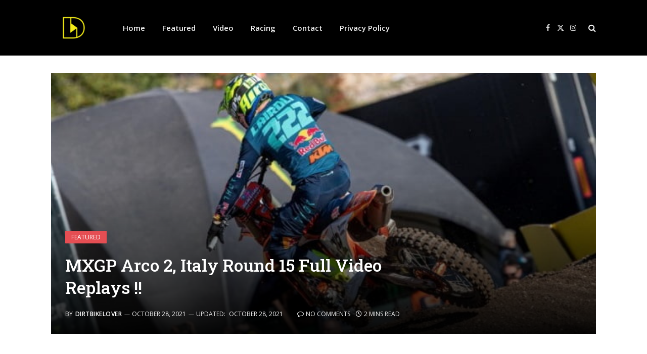

--- FILE ---
content_type: text/html; charset=UTF-8
request_url: https://dirtbikelover.com/mxgp-arco-2-italy-round-15-full-video-replays/
body_size: 15156
content:

<!DOCTYPE html>
<html lang="en" class="s-light site-s-light">

<head>

	<meta charset="UTF-8" />
	<meta name="viewport" content="width=device-width, initial-scale=1" />
	<meta name='robots' content='index, follow, max-image-preview:large, max-snippet:-1, max-video-preview:-1' />
	<style>img:is([sizes="auto" i], [sizes^="auto," i]) { contain-intrinsic-size: 3000px 1500px }</style>
	
	<!-- This site is optimized with the Yoast SEO plugin v26.5 - https://yoast.com/wordpress/plugins/seo/ -->
	<title>MXGP Arco 2, Italy Round 15 Full Video Replays !!</title>
	<meta name="description" content="Re-live the incredible day of the MXGP of Pietramurata with Antonio Cairoli winning on his homesoil and Rene Hofer claiming his first GP" />
	<link rel="canonical" href="https://n0s.00c.myftpupload.com/mxgp-arco-2-italy-round-15-full-video-replays/" />
	<meta property="og:locale" content="en_US" />
	<meta property="og:type" content="article" />
	<meta property="og:title" content="MXGP Arco 2, Italy Round 15 Full Video Replays !!" />
	<meta property="og:description" content="Re-live the incredible day of the MXGP of Pietramurata with Antonio Cairoli winning on his homesoil and Rene Hofer claiming his first GP" />
	<meta property="og:url" content="http://n0s.00c.myftpupload.com/mxgp-arco-2-italy-round-15-full-video-replays/" />
	<meta property="og:site_name" content="| The Home of Motocross News" />
	<meta property="article:publisher" content="https://www.facebook.com/dirtbikeloverr/" />
	<meta property="article:published_time" content="2021-10-28T06:20:34+00:00" />
	<meta property="article:modified_time" content="2021-10-28T15:51:50+00:00" />
	<meta property="og:image" content="https://n0s.00c.myftpupload.com/wp-content/uploads/2021/10/mxgp-italy-2.jpg" />
	<meta property="og:image:width" content="647" />
	<meta property="og:image:height" content="352" />
	<meta property="og:image:type" content="image/jpeg" />
	<meta name="author" content="DirtbikeLover" />
	<meta name="twitter:card" content="summary_large_image" />
	<meta name="twitter:creator" content="@Dirtbike_Lovers" />
	<meta name="twitter:site" content="@Dirtbike_Lovers" />
	<meta name="twitter:label1" content="Written by" />
	<meta name="twitter:data1" content="DirtbikeLover" />
	<meta name="twitter:label2" content="Est. reading time" />
	<meta name="twitter:data2" content="1 minute" />
	<script type="application/ld+json" class="yoast-schema-graph">{"@context":"https://schema.org","@graph":[{"@type":"Article","@id":"http://n0s.00c.myftpupload.com/mxgp-arco-2-italy-round-15-full-video-replays/#article","isPartOf":{"@id":"http://n0s.00c.myftpupload.com/mxgp-arco-2-italy-round-15-full-video-replays/"},"author":{"name":"DirtbikeLover","@id":"http://n0s.00c.myftpupload.com/#/schema/person/ebe538f9df32cf0150f90d859b4d889f"},"headline":"MXGP Arco 2, Italy Round 15 Full Video Replays !!","datePublished":"2021-10-28T06:20:34+00:00","dateModified":"2021-10-28T15:51:50+00:00","mainEntityOfPage":{"@id":"http://n0s.00c.myftpupload.com/mxgp-arco-2-italy-round-15-full-video-replays/"},"wordCount":214,"commentCount":0,"publisher":{"@id":"http://n0s.00c.myftpupload.com/#organization"},"image":{"@id":"http://n0s.00c.myftpupload.com/mxgp-arco-2-italy-round-15-full-video-replays/#primaryimage"},"thumbnailUrl":"https://dirtbikelover.com/wp-content/uploads/2021/10/mxgp-italy-2.jpg","articleSection":["Featured","Video"],"inLanguage":"en","potentialAction":[{"@type":"CommentAction","name":"Comment","target":["http://n0s.00c.myftpupload.com/mxgp-arco-2-italy-round-15-full-video-replays/#respond"]}]},{"@type":"WebPage","@id":"http://n0s.00c.myftpupload.com/mxgp-arco-2-italy-round-15-full-video-replays/","url":"http://n0s.00c.myftpupload.com/mxgp-arco-2-italy-round-15-full-video-replays/","name":"MXGP Arco 2, Italy Round 15 Full Video Replays !!","isPartOf":{"@id":"http://n0s.00c.myftpupload.com/#website"},"primaryImageOfPage":{"@id":"http://n0s.00c.myftpupload.com/mxgp-arco-2-italy-round-15-full-video-replays/#primaryimage"},"image":{"@id":"http://n0s.00c.myftpupload.com/mxgp-arco-2-italy-round-15-full-video-replays/#primaryimage"},"thumbnailUrl":"https://dirtbikelover.com/wp-content/uploads/2021/10/mxgp-italy-2.jpg","datePublished":"2021-10-28T06:20:34+00:00","dateModified":"2021-10-28T15:51:50+00:00","description":"Re-live the incredible day of the MXGP of Pietramurata with Antonio Cairoli winning on his homesoil and Rene Hofer claiming his first GP","breadcrumb":{"@id":"http://n0s.00c.myftpupload.com/mxgp-arco-2-italy-round-15-full-video-replays/#breadcrumb"},"inLanguage":"en","potentialAction":[{"@type":"ReadAction","target":["http://n0s.00c.myftpupload.com/mxgp-arco-2-italy-round-15-full-video-replays/"]}]},{"@type":"ImageObject","inLanguage":"en","@id":"http://n0s.00c.myftpupload.com/mxgp-arco-2-italy-round-15-full-video-replays/#primaryimage","url":"https://dirtbikelover.com/wp-content/uploads/2021/10/mxgp-italy-2.jpg","contentUrl":"https://dirtbikelover.com/wp-content/uploads/2021/10/mxgp-italy-2.jpg","width":647,"height":352},{"@type":"BreadcrumbList","@id":"http://n0s.00c.myftpupload.com/mxgp-arco-2-italy-round-15-full-video-replays/#breadcrumb","itemListElement":[{"@type":"ListItem","position":1,"name":"Home","item":"http://n0s.00c.myftpupload.com/"},{"@type":"ListItem","position":2,"name":"MXGP Arco 2, Italy Round 15 Full Video Replays !!"}]},{"@type":"WebSite","@id":"http://n0s.00c.myftpupload.com/#website","url":"http://n0s.00c.myftpupload.com/","name":"DirtbikeLover | The Home of Motocross News","description":"","publisher":{"@id":"http://n0s.00c.myftpupload.com/#organization"},"potentialAction":[{"@type":"SearchAction","target":{"@type":"EntryPoint","urlTemplate":"http://n0s.00c.myftpupload.com/?s={search_term_string}"},"query-input":{"@type":"PropertyValueSpecification","valueRequired":true,"valueName":"search_term_string"}}],"inLanguage":"en"},{"@type":"Organization","@id":"http://n0s.00c.myftpupload.com/#organization","name":"Dirtbikelover","url":"http://n0s.00c.myftpupload.com/","logo":{"@type":"ImageObject","inLanguage":"en","@id":"http://n0s.00c.myftpupload.com/#/schema/logo/image/","url":"https://dirtbikelover.com/wp-content/uploads/2021/01/bela-pozadina-logo-DB.jpg","contentUrl":"https://dirtbikelover.com/wp-content/uploads/2021/01/bela-pozadina-logo-DB.jpg","width":1276,"height":1276,"caption":"Dirtbikelover"},"image":{"@id":"http://n0s.00c.myftpupload.com/#/schema/logo/image/"},"sameAs":["https://www.facebook.com/dirtbikeloverr/","https://x.com/Dirtbike_Lovers","https://www.instagram.com/dirtbikelovermx/"]},{"@type":"Person","@id":"http://n0s.00c.myftpupload.com/#/schema/person/ebe538f9df32cf0150f90d859b4d889f","name":"DirtbikeLover","sameAs":["https://dirtbikelover.com"]}]}</script>
	<!-- / Yoast SEO plugin. -->


<link rel='dns-prefetch' href='//fonts.googleapis.com' />
<link rel="alternate" type="application/rss+xml" title="| The Home of Motocross News &raquo; Feed" href="https://dirtbikelover.com/feed/" />
<link rel="alternate" type="application/rss+xml" title="| The Home of Motocross News &raquo; Comments Feed" href="https://dirtbikelover.com/comments/feed/" />
<script type="text/javascript">
/* <![CDATA[ */
window._wpemojiSettings = {"baseUrl":"https:\/\/s.w.org\/images\/core\/emoji\/16.0.1\/72x72\/","ext":".png","svgUrl":"https:\/\/s.w.org\/images\/core\/emoji\/16.0.1\/svg\/","svgExt":".svg","source":{"concatemoji":"https:\/\/dirtbikelover.com\/wp-includes\/js\/wp-emoji-release.min.js?ver=6.8.3"}};
/*! This file is auto-generated */
!function(s,n){var o,i,e;function c(e){try{var t={supportTests:e,timestamp:(new Date).valueOf()};sessionStorage.setItem(o,JSON.stringify(t))}catch(e){}}function p(e,t,n){e.clearRect(0,0,e.canvas.width,e.canvas.height),e.fillText(t,0,0);var t=new Uint32Array(e.getImageData(0,0,e.canvas.width,e.canvas.height).data),a=(e.clearRect(0,0,e.canvas.width,e.canvas.height),e.fillText(n,0,0),new Uint32Array(e.getImageData(0,0,e.canvas.width,e.canvas.height).data));return t.every(function(e,t){return e===a[t]})}function u(e,t){e.clearRect(0,0,e.canvas.width,e.canvas.height),e.fillText(t,0,0);for(var n=e.getImageData(16,16,1,1),a=0;a<n.data.length;a++)if(0!==n.data[a])return!1;return!0}function f(e,t,n,a){switch(t){case"flag":return n(e,"\ud83c\udff3\ufe0f\u200d\u26a7\ufe0f","\ud83c\udff3\ufe0f\u200b\u26a7\ufe0f")?!1:!n(e,"\ud83c\udde8\ud83c\uddf6","\ud83c\udde8\u200b\ud83c\uddf6")&&!n(e,"\ud83c\udff4\udb40\udc67\udb40\udc62\udb40\udc65\udb40\udc6e\udb40\udc67\udb40\udc7f","\ud83c\udff4\u200b\udb40\udc67\u200b\udb40\udc62\u200b\udb40\udc65\u200b\udb40\udc6e\u200b\udb40\udc67\u200b\udb40\udc7f");case"emoji":return!a(e,"\ud83e\udedf")}return!1}function g(e,t,n,a){var r="undefined"!=typeof WorkerGlobalScope&&self instanceof WorkerGlobalScope?new OffscreenCanvas(300,150):s.createElement("canvas"),o=r.getContext("2d",{willReadFrequently:!0}),i=(o.textBaseline="top",o.font="600 32px Arial",{});return e.forEach(function(e){i[e]=t(o,e,n,a)}),i}function t(e){var t=s.createElement("script");t.src=e,t.defer=!0,s.head.appendChild(t)}"undefined"!=typeof Promise&&(o="wpEmojiSettingsSupports",i=["flag","emoji"],n.supports={everything:!0,everythingExceptFlag:!0},e=new Promise(function(e){s.addEventListener("DOMContentLoaded",e,{once:!0})}),new Promise(function(t){var n=function(){try{var e=JSON.parse(sessionStorage.getItem(o));if("object"==typeof e&&"number"==typeof e.timestamp&&(new Date).valueOf()<e.timestamp+604800&&"object"==typeof e.supportTests)return e.supportTests}catch(e){}return null}();if(!n){if("undefined"!=typeof Worker&&"undefined"!=typeof OffscreenCanvas&&"undefined"!=typeof URL&&URL.createObjectURL&&"undefined"!=typeof Blob)try{var e="postMessage("+g.toString()+"("+[JSON.stringify(i),f.toString(),p.toString(),u.toString()].join(",")+"));",a=new Blob([e],{type:"text/javascript"}),r=new Worker(URL.createObjectURL(a),{name:"wpTestEmojiSupports"});return void(r.onmessage=function(e){c(n=e.data),r.terminate(),t(n)})}catch(e){}c(n=g(i,f,p,u))}t(n)}).then(function(e){for(var t in e)n.supports[t]=e[t],n.supports.everything=n.supports.everything&&n.supports[t],"flag"!==t&&(n.supports.everythingExceptFlag=n.supports.everythingExceptFlag&&n.supports[t]);n.supports.everythingExceptFlag=n.supports.everythingExceptFlag&&!n.supports.flag,n.DOMReady=!1,n.readyCallback=function(){n.DOMReady=!0}}).then(function(){return e}).then(function(){var e;n.supports.everything||(n.readyCallback(),(e=n.source||{}).concatemoji?t(e.concatemoji):e.wpemoji&&e.twemoji&&(t(e.twemoji),t(e.wpemoji)))}))}((window,document),window._wpemojiSettings);
/* ]]> */
</script>
<style id='wp-emoji-styles-inline-css' type='text/css'>

	img.wp-smiley, img.emoji {
		display: inline !important;
		border: none !important;
		box-shadow: none !important;
		height: 1em !important;
		width: 1em !important;
		margin: 0 0.07em !important;
		vertical-align: -0.1em !important;
		background: none !important;
		padding: 0 !important;
	}
</style>
<link rel='stylesheet' id='wp-block-library-css' href='https://dirtbikelover.com/wp-includes/css/dist/block-library/style.min.css?ver=6.8.3' type='text/css' media='all' />
<style id='classic-theme-styles-inline-css' type='text/css'>
/*! This file is auto-generated */
.wp-block-button__link{color:#fff;background-color:#32373c;border-radius:9999px;box-shadow:none;text-decoration:none;padding:calc(.667em + 2px) calc(1.333em + 2px);font-size:1.125em}.wp-block-file__button{background:#32373c;color:#fff;text-decoration:none}
</style>
<style id='global-styles-inline-css' type='text/css'>
:root{--wp--preset--aspect-ratio--square: 1;--wp--preset--aspect-ratio--4-3: 4/3;--wp--preset--aspect-ratio--3-4: 3/4;--wp--preset--aspect-ratio--3-2: 3/2;--wp--preset--aspect-ratio--2-3: 2/3;--wp--preset--aspect-ratio--16-9: 16/9;--wp--preset--aspect-ratio--9-16: 9/16;--wp--preset--color--black: #000000;--wp--preset--color--cyan-bluish-gray: #abb8c3;--wp--preset--color--white: #ffffff;--wp--preset--color--pale-pink: #f78da7;--wp--preset--color--vivid-red: #cf2e2e;--wp--preset--color--luminous-vivid-orange: #ff6900;--wp--preset--color--luminous-vivid-amber: #fcb900;--wp--preset--color--light-green-cyan: #7bdcb5;--wp--preset--color--vivid-green-cyan: #00d084;--wp--preset--color--pale-cyan-blue: #8ed1fc;--wp--preset--color--vivid-cyan-blue: #0693e3;--wp--preset--color--vivid-purple: #9b51e0;--wp--preset--gradient--vivid-cyan-blue-to-vivid-purple: linear-gradient(135deg,rgba(6,147,227,1) 0%,rgb(155,81,224) 100%);--wp--preset--gradient--light-green-cyan-to-vivid-green-cyan: linear-gradient(135deg,rgb(122,220,180) 0%,rgb(0,208,130) 100%);--wp--preset--gradient--luminous-vivid-amber-to-luminous-vivid-orange: linear-gradient(135deg,rgba(252,185,0,1) 0%,rgba(255,105,0,1) 100%);--wp--preset--gradient--luminous-vivid-orange-to-vivid-red: linear-gradient(135deg,rgba(255,105,0,1) 0%,rgb(207,46,46) 100%);--wp--preset--gradient--very-light-gray-to-cyan-bluish-gray: linear-gradient(135deg,rgb(238,238,238) 0%,rgb(169,184,195) 100%);--wp--preset--gradient--cool-to-warm-spectrum: linear-gradient(135deg,rgb(74,234,220) 0%,rgb(151,120,209) 20%,rgb(207,42,186) 40%,rgb(238,44,130) 60%,rgb(251,105,98) 80%,rgb(254,248,76) 100%);--wp--preset--gradient--blush-light-purple: linear-gradient(135deg,rgb(255,206,236) 0%,rgb(152,150,240) 100%);--wp--preset--gradient--blush-bordeaux: linear-gradient(135deg,rgb(254,205,165) 0%,rgb(254,45,45) 50%,rgb(107,0,62) 100%);--wp--preset--gradient--luminous-dusk: linear-gradient(135deg,rgb(255,203,112) 0%,rgb(199,81,192) 50%,rgb(65,88,208) 100%);--wp--preset--gradient--pale-ocean: linear-gradient(135deg,rgb(255,245,203) 0%,rgb(182,227,212) 50%,rgb(51,167,181) 100%);--wp--preset--gradient--electric-grass: linear-gradient(135deg,rgb(202,248,128) 0%,rgb(113,206,126) 100%);--wp--preset--gradient--midnight: linear-gradient(135deg,rgb(2,3,129) 0%,rgb(40,116,252) 100%);--wp--preset--font-size--small: 13px;--wp--preset--font-size--medium: 20px;--wp--preset--font-size--large: 36px;--wp--preset--font-size--x-large: 42px;--wp--preset--spacing--20: 0.44rem;--wp--preset--spacing--30: 0.67rem;--wp--preset--spacing--40: 1rem;--wp--preset--spacing--50: 1.5rem;--wp--preset--spacing--60: 2.25rem;--wp--preset--spacing--70: 3.38rem;--wp--preset--spacing--80: 5.06rem;--wp--preset--shadow--natural: 6px 6px 9px rgba(0, 0, 0, 0.2);--wp--preset--shadow--deep: 12px 12px 50px rgba(0, 0, 0, 0.4);--wp--preset--shadow--sharp: 6px 6px 0px rgba(0, 0, 0, 0.2);--wp--preset--shadow--outlined: 6px 6px 0px -3px rgba(255, 255, 255, 1), 6px 6px rgba(0, 0, 0, 1);--wp--preset--shadow--crisp: 6px 6px 0px rgba(0, 0, 0, 1);}:where(.is-layout-flex){gap: 0.5em;}:where(.is-layout-grid){gap: 0.5em;}body .is-layout-flex{display: flex;}.is-layout-flex{flex-wrap: wrap;align-items: center;}.is-layout-flex > :is(*, div){margin: 0;}body .is-layout-grid{display: grid;}.is-layout-grid > :is(*, div){margin: 0;}:where(.wp-block-columns.is-layout-flex){gap: 2em;}:where(.wp-block-columns.is-layout-grid){gap: 2em;}:where(.wp-block-post-template.is-layout-flex){gap: 1.25em;}:where(.wp-block-post-template.is-layout-grid){gap: 1.25em;}.has-black-color{color: var(--wp--preset--color--black) !important;}.has-cyan-bluish-gray-color{color: var(--wp--preset--color--cyan-bluish-gray) !important;}.has-white-color{color: var(--wp--preset--color--white) !important;}.has-pale-pink-color{color: var(--wp--preset--color--pale-pink) !important;}.has-vivid-red-color{color: var(--wp--preset--color--vivid-red) !important;}.has-luminous-vivid-orange-color{color: var(--wp--preset--color--luminous-vivid-orange) !important;}.has-luminous-vivid-amber-color{color: var(--wp--preset--color--luminous-vivid-amber) !important;}.has-light-green-cyan-color{color: var(--wp--preset--color--light-green-cyan) !important;}.has-vivid-green-cyan-color{color: var(--wp--preset--color--vivid-green-cyan) !important;}.has-pale-cyan-blue-color{color: var(--wp--preset--color--pale-cyan-blue) !important;}.has-vivid-cyan-blue-color{color: var(--wp--preset--color--vivid-cyan-blue) !important;}.has-vivid-purple-color{color: var(--wp--preset--color--vivid-purple) !important;}.has-black-background-color{background-color: var(--wp--preset--color--black) !important;}.has-cyan-bluish-gray-background-color{background-color: var(--wp--preset--color--cyan-bluish-gray) !important;}.has-white-background-color{background-color: var(--wp--preset--color--white) !important;}.has-pale-pink-background-color{background-color: var(--wp--preset--color--pale-pink) !important;}.has-vivid-red-background-color{background-color: var(--wp--preset--color--vivid-red) !important;}.has-luminous-vivid-orange-background-color{background-color: var(--wp--preset--color--luminous-vivid-orange) !important;}.has-luminous-vivid-amber-background-color{background-color: var(--wp--preset--color--luminous-vivid-amber) !important;}.has-light-green-cyan-background-color{background-color: var(--wp--preset--color--light-green-cyan) !important;}.has-vivid-green-cyan-background-color{background-color: var(--wp--preset--color--vivid-green-cyan) !important;}.has-pale-cyan-blue-background-color{background-color: var(--wp--preset--color--pale-cyan-blue) !important;}.has-vivid-cyan-blue-background-color{background-color: var(--wp--preset--color--vivid-cyan-blue) !important;}.has-vivid-purple-background-color{background-color: var(--wp--preset--color--vivid-purple) !important;}.has-black-border-color{border-color: var(--wp--preset--color--black) !important;}.has-cyan-bluish-gray-border-color{border-color: var(--wp--preset--color--cyan-bluish-gray) !important;}.has-white-border-color{border-color: var(--wp--preset--color--white) !important;}.has-pale-pink-border-color{border-color: var(--wp--preset--color--pale-pink) !important;}.has-vivid-red-border-color{border-color: var(--wp--preset--color--vivid-red) !important;}.has-luminous-vivid-orange-border-color{border-color: var(--wp--preset--color--luminous-vivid-orange) !important;}.has-luminous-vivid-amber-border-color{border-color: var(--wp--preset--color--luminous-vivid-amber) !important;}.has-light-green-cyan-border-color{border-color: var(--wp--preset--color--light-green-cyan) !important;}.has-vivid-green-cyan-border-color{border-color: var(--wp--preset--color--vivid-green-cyan) !important;}.has-pale-cyan-blue-border-color{border-color: var(--wp--preset--color--pale-cyan-blue) !important;}.has-vivid-cyan-blue-border-color{border-color: var(--wp--preset--color--vivid-cyan-blue) !important;}.has-vivid-purple-border-color{border-color: var(--wp--preset--color--vivid-purple) !important;}.has-vivid-cyan-blue-to-vivid-purple-gradient-background{background: var(--wp--preset--gradient--vivid-cyan-blue-to-vivid-purple) !important;}.has-light-green-cyan-to-vivid-green-cyan-gradient-background{background: var(--wp--preset--gradient--light-green-cyan-to-vivid-green-cyan) !important;}.has-luminous-vivid-amber-to-luminous-vivid-orange-gradient-background{background: var(--wp--preset--gradient--luminous-vivid-amber-to-luminous-vivid-orange) !important;}.has-luminous-vivid-orange-to-vivid-red-gradient-background{background: var(--wp--preset--gradient--luminous-vivid-orange-to-vivid-red) !important;}.has-very-light-gray-to-cyan-bluish-gray-gradient-background{background: var(--wp--preset--gradient--very-light-gray-to-cyan-bluish-gray) !important;}.has-cool-to-warm-spectrum-gradient-background{background: var(--wp--preset--gradient--cool-to-warm-spectrum) !important;}.has-blush-light-purple-gradient-background{background: var(--wp--preset--gradient--blush-light-purple) !important;}.has-blush-bordeaux-gradient-background{background: var(--wp--preset--gradient--blush-bordeaux) !important;}.has-luminous-dusk-gradient-background{background: var(--wp--preset--gradient--luminous-dusk) !important;}.has-pale-ocean-gradient-background{background: var(--wp--preset--gradient--pale-ocean) !important;}.has-electric-grass-gradient-background{background: var(--wp--preset--gradient--electric-grass) !important;}.has-midnight-gradient-background{background: var(--wp--preset--gradient--midnight) !important;}.has-small-font-size{font-size: var(--wp--preset--font-size--small) !important;}.has-medium-font-size{font-size: var(--wp--preset--font-size--medium) !important;}.has-large-font-size{font-size: var(--wp--preset--font-size--large) !important;}.has-x-large-font-size{font-size: var(--wp--preset--font-size--x-large) !important;}
:where(.wp-block-post-template.is-layout-flex){gap: 1.25em;}:where(.wp-block-post-template.is-layout-grid){gap: 1.25em;}
:where(.wp-block-columns.is-layout-flex){gap: 2em;}:where(.wp-block-columns.is-layout-grid){gap: 2em;}
:root :where(.wp-block-pullquote){font-size: 1.5em;line-height: 1.6;}
</style>
<link rel='stylesheet' id='SFSImainCss-css' href='https://dirtbikelover.com/wp-content/plugins/ultimate-social-media-icons/css/sfsi-style.css?ver=2.9.6' type='text/css' media='all' />
<link rel='stylesheet' id='wp-components-css' href='https://dirtbikelover.com/wp-includes/css/dist/components/style.min.css?ver=6.8.3' type='text/css' media='all' />
<link rel='stylesheet' id='godaddy-styles-css' href='https://dirtbikelover.com/wp-content/mu-plugins/vendor/wpex/godaddy-launch/includes/Dependencies/GoDaddy/Styles/build/latest.css?ver=2.0.2' type='text/css' media='all' />
<link rel='stylesheet' id='newsletter-css' href='https://dirtbikelover.com/wp-content/plugins/newsletter/style.css?ver=9.1.0' type='text/css' media='all' />
<link rel='stylesheet' id='smartmag-core-css' href='https://dirtbikelover.com/wp-content/themes/smart-mag/style.css?ver=10.3.2' type='text/css' media='all' />
<link rel='stylesheet' id='smartmag-fonts-css' href='https://fonts.googleapis.com/css?family=Open+Sans%3A400%2C400i%2C600%2C700%7CRoboto+Slab%3A400%2C500' type='text/css' media='all' />
<link rel='stylesheet' id='smartmag-magnific-popup-css' href='https://dirtbikelover.com/wp-content/themes/smart-mag/css/lightbox.css?ver=10.3.2' type='text/css' media='all' />
<link rel='stylesheet' id='smartmag-icons-css' href='https://dirtbikelover.com/wp-content/themes/smart-mag/css/icons/icons.css?ver=10.3.2' type='text/css' media='all' />
<link rel='stylesheet' id='smartmag-skin-css' href='https://dirtbikelover.com/wp-content/themes/smart-mag/css/skin-classic.css?ver=10.3.2' type='text/css' media='all' />
<style id='smartmag-skin-inline-css' type='text/css'>
.post-share-b:not(.is-not-global) .service { background-color: #ea3535; background-color: #ff3838; }


</style>
<script type="text/javascript" id="smartmag-lazy-inline-js-after">
/* <![CDATA[ */
/**
 * @copyright ThemeSphere
 * @preserve
 */
var BunyadLazy={};BunyadLazy.load=function(){function a(e,n){var t={};e.dataset.bgset&&e.dataset.sizes?(t.sizes=e.dataset.sizes,t.srcset=e.dataset.bgset):t.src=e.dataset.bgsrc,function(t){var a=t.dataset.ratio;if(0<a){const e=t.parentElement;if(e.classList.contains("media-ratio")){const n=e.style;n.getPropertyValue("--a-ratio")||(n.paddingBottom=100/a+"%")}}}(e);var a,o=document.createElement("img");for(a in o.onload=function(){var t="url('"+(o.currentSrc||o.src)+"')",a=e.style;a.backgroundImage!==t&&requestAnimationFrame(()=>{a.backgroundImage=t,n&&n()}),o.onload=null,o.onerror=null,o=null},o.onerror=o.onload,t)o.setAttribute(a,t[a]);o&&o.complete&&0<o.naturalWidth&&o.onload&&o.onload()}function e(t){t.dataset.loaded||a(t,()=>{document.dispatchEvent(new Event("lazyloaded")),t.dataset.loaded=1})}function n(t){"complete"===document.readyState?t():window.addEventListener("load",t)}return{initEarly:function(){var t,a=()=>{document.querySelectorAll(".img.bg-cover:not(.lazyload)").forEach(e)};"complete"!==document.readyState?(t=setInterval(a,150),n(()=>{a(),clearInterval(t)})):a()},callOnLoad:n,initBgImages:function(t){t&&n(()=>{document.querySelectorAll(".img.bg-cover").forEach(e)})},bgLoad:a}}(),BunyadLazy.load.initEarly();
/* ]]> */
</script>
<script type="text/javascript" src="https://dirtbikelover.com/wp-includes/js/jquery/jquery.min.js?ver=3.7.1" id="jquery-core-js"></script>
<script type="text/javascript" src="https://dirtbikelover.com/wp-includes/js/jquery/jquery-migrate.min.js?ver=3.4.1" id="jquery-migrate-js"></script>
<script type="text/javascript" id="jquery-js-after">
/* <![CDATA[ */
jQuery(document).ready(function() {
	jQuery(".164a72ea7423a0eb842d1fae9ee34058").click(function() {
		jQuery.post(
			"https://dirtbikelover.com/wp-admin/admin-ajax.php", {
				"action": "quick_adsense_onpost_ad_click",
				"quick_adsense_onpost_ad_index": jQuery(this).attr("data-index"),
				"quick_adsense_nonce": "bf92037623",
			}, function(response) { }
		);
	});
});
/* ]]> */
</script>
<link rel="https://api.w.org/" href="https://dirtbikelover.com/wp-json/" /><link rel="alternate" title="JSON" type="application/json" href="https://dirtbikelover.com/wp-json/wp/v2/posts/2132" /><link rel="EditURI" type="application/rsd+xml" title="RSD" href="https://dirtbikelover.com/xmlrpc.php?rsd" />
<meta name="generator" content="WordPress 6.8.3" />
<link rel='shortlink' href='https://dirtbikelover.com/?p=2132' />
<link rel="alternate" title="oEmbed (JSON)" type="application/json+oembed" href="https://dirtbikelover.com/wp-json/oembed/1.0/embed?url=https%3A%2F%2Fdirtbikelover.com%2Fmxgp-arco-2-italy-round-15-full-video-replays%2F" />
<link rel="alternate" title="oEmbed (XML)" type="text/xml+oembed" href="https://dirtbikelover.com/wp-json/oembed/1.0/embed?url=https%3A%2F%2Fdirtbikelover.com%2Fmxgp-arco-2-italy-round-15-full-video-replays%2F&#038;format=xml" />

		<!-- GA Google Analytics @ https://m0n.co/ga -->
		<script>
			(function(i,s,o,g,r,a,m){i['GoogleAnalyticsObject']=r;i[r]=i[r]||function(){
			(i[r].q=i[r].q||[]).push(arguments)},i[r].l=1*new Date();a=s.createElement(o),
			m=s.getElementsByTagName(o)[0];a.async=1;a.src=g;m.parentNode.insertBefore(a,m)
			})(window,document,'script','https://www.google-analytics.com/analytics.js','ga');
			ga('create', 'UA-130254650-1', 'auto');
			ga('send', 'pageview');
		</script>

	<meta name="follow.[base64]" content="KRR5LgqGe8jEyhUYqxhm"/>
		<script>
		var BunyadSchemeKey = 'bunyad-scheme';
		(() => {
			const d = document.documentElement;
			const c = d.classList;
			var scheme = localStorage.getItem(BunyadSchemeKey);
			
			if (scheme) {
				d.dataset.origClass = c;
				scheme === 'dark' ? c.remove('s-light', 'site-s-light') : c.remove('s-dark', 'site-s-dark');
				c.add('site-s-' + scheme, 's-' + scheme);
			}
		})();
		</script>
		      <meta name="onesignal" content="wordpress-plugin"/>
            <script>

      window.OneSignalDeferred = window.OneSignalDeferred || [];

      OneSignalDeferred.push(function(OneSignal) {
        var oneSignal_options = {};
        window._oneSignalInitOptions = oneSignal_options;

        oneSignal_options['serviceWorkerParam'] = { scope: '/' };
oneSignal_options['serviceWorkerPath'] = 'OneSignalSDKWorker.js.php';

        OneSignal.Notifications.setDefaultUrl("https://dirtbikelover.com");

        oneSignal_options['wordpress'] = true;
oneSignal_options['appId'] = '373e9bf2-bd5c-4786-9234-848904846568';
oneSignal_options['allowLocalhostAsSecureOrigin'] = true;
oneSignal_options['welcomeNotification'] = { };
oneSignal_options['welcomeNotification']['title'] = "";
oneSignal_options['welcomeNotification']['message'] = "";
oneSignal_options['path'] = "https://dirtbikelover.com/wp-content/plugins/onesignal-free-web-push-notifications/sdk_files/";
oneSignal_options['safari_web_id'] = "web.onesignal.auto.13dd012d-81c7-44d8-8660-15690626d9c4";
oneSignal_options['persistNotification'] = false;
oneSignal_options['promptOptions'] = { };
oneSignal_options['notifyButton'] = { };
oneSignal_options['notifyButton']['enable'] = true;
oneSignal_options['notifyButton']['position'] = 'bottom-right';
oneSignal_options['notifyButton']['theme'] = 'default';
oneSignal_options['notifyButton']['size'] = 'medium';
oneSignal_options['notifyButton']['showCredit'] = true;
oneSignal_options['notifyButton']['text'] = {};
              OneSignal.init(window._oneSignalInitOptions);
                    });

      function documentInitOneSignal() {
        var oneSignal_elements = document.getElementsByClassName("OneSignal-prompt");

        var oneSignalLinkClickHandler = function(event) { OneSignal.Notifications.requestPermission(); event.preventDefault(); };        for(var i = 0; i < oneSignal_elements.length; i++)
          oneSignal_elements[i].addEventListener('click', oneSignalLinkClickHandler, false);
      }

      if (document.readyState === 'complete') {
           documentInitOneSignal();
      }
      else {
           window.addEventListener("load", function(event){
               documentInitOneSignal();
          });
      }
    </script>
<link rel="icon" href="https://dirtbikelover.com/wp-content/uploads/2023/03/cropped-Transparentno-Logo-32x32.png" sizes="32x32" />
<link rel="icon" href="https://dirtbikelover.com/wp-content/uploads/2023/03/cropped-Transparentno-Logo-192x192.png" sizes="192x192" />
<link rel="apple-touch-icon" href="https://dirtbikelover.com/wp-content/uploads/2023/03/cropped-Transparentno-Logo-180x180.png" />
<meta name="msapplication-TileImage" content="https://dirtbikelover.com/wp-content/uploads/2023/03/cropped-Transparentno-Logo-270x270.png" />


</head>

<body data-rsssl=1 class="wp-singular post-template-default single single-post postid-2132 single-format-standard wp-theme-smart-mag sfsi_actvite_theme_default right-sidebar post-layout-cover post-cat-3 has-lb has-lb-sm ts-img-hov-fade has-sb-sep layout-normal">



<div class="main-wrap">

	
<div class="off-canvas-backdrop"></div>
<div class="mobile-menu-container off-canvas s-dark hide-menu-lg" id="off-canvas">

	<div class="off-canvas-head">
		<a href="#" class="close">
			<span class="visuallyhidden">Close Menu</span>
			<i class="tsi tsi-times"></i>
		</a>

		<div class="ts-logo">
					</div>
	</div>

	<div class="off-canvas-content">

					<ul class="mobile-menu"></ul>
		
		
		
		<div class="spc-social-block spc-social spc-social-b smart-head-social">
		
			
				<a href="https://www.facebook.com/dirtbikeloverr/" class="link service s-facebook" target="_blank" rel="nofollow noopener">
					<i class="icon tsi tsi-facebook"></i>					<span class="visuallyhidden">Facebook</span>
				</a>
									
			
				<a href="https://twitter.com/Dirtbike_Lovers" class="link service s-twitter" target="_blank" rel="nofollow noopener">
					<i class="icon tsi tsi-twitter"></i>					<span class="visuallyhidden">X (Twitter)</span>
				</a>
									
			
				<a href="https://www.instagram.com/dirtbikelovermx/" class="link service s-instagram" target="_blank" rel="nofollow noopener">
					<i class="icon tsi tsi-instagram"></i>					<span class="visuallyhidden">Instagram</span>
				</a>
									
			
		</div>

		
	</div>

</div>
<div class="smart-head smart-head-a smart-head-main" id="smart-head" data-sticky="auto" data-sticky-type="smart" data-sticky-full>
	
	<div class="smart-head-row smart-head-mid s-dark smart-head-row-full">

		<div class="inner wrap">

							
				<div class="items items-left ">
					<a href="https://dirtbikelover.com/" title="| The Home of Motocross News" rel="home" class="logo-link ts-logo logo-is-image">
		<span>
			
				
					<img src="https://dirtbikelover.com/wp-content/uploads/2023/03/cropped-Transparentno-Logo-e1679258759140.png" class="logo-image" alt="| The Home of Motocross News" width="112" height="112"/>
									 
					</span>
	</a>	<div class="nav-wrap">
		<nav class="navigation navigation-main nav-hov-a">
			<ul id="menu-top-menu" class="menu"><li id="menu-item-334" class="menu-item menu-item-type-custom menu-item-object-custom menu-item-home menu-item-334"><a href="https://dirtbikelover.com">Home</a></li>
<li id="menu-item-338" class="menu-item menu-item-type-taxonomy menu-item-object-category current-post-ancestor current-menu-parent current-post-parent menu-item-338"><a href="https://dirtbikelover.com/category/featured/">Featured</a></li>
<li id="menu-item-340" class="menu-item menu-item-type-taxonomy menu-item-object-category current-post-ancestor current-menu-parent current-post-parent menu-item-340"><a href="https://dirtbikelover.com/category/video/">Video</a></li>
<li id="menu-item-9173" class="menu-item menu-item-type-taxonomy menu-item-object-category menu-item-9173"><a href="https://dirtbikelover.com/category/racing/">Racing</a></li>
<li id="menu-item-344" class="menu-item menu-item-type-custom menu-item-object-custom menu-item-344"><a href="https://dirtbikelover.com/contact/">Contact</a></li>
<li id="menu-item-9170" class="menu-item menu-item-type-post_type menu-item-object-page current-post-parent menu-item-9170"><a href="https://dirtbikelover.com/privacy-policy/">Privacy Policy</a></li>
</ul>		</nav>
	</div>
				</div>

							
				<div class="items items-center empty">
								</div>

							
				<div class="items items-right ">
				
		<div class="spc-social-block spc-social spc-social-a smart-head-social">
		
			
				<a href="https://www.facebook.com/dirtbikeloverr/" class="link service s-facebook" target="_blank" rel="nofollow noopener">
					<i class="icon tsi tsi-facebook"></i>					<span class="visuallyhidden">Facebook</span>
				</a>
									
			
				<a href="https://twitter.com/Dirtbike_Lovers" class="link service s-twitter" target="_blank" rel="nofollow noopener">
					<i class="icon tsi tsi-twitter"></i>					<span class="visuallyhidden">X (Twitter)</span>
				</a>
									
			
				<a href="https://www.instagram.com/dirtbikelovermx/" class="link service s-instagram" target="_blank" rel="nofollow noopener">
					<i class="icon tsi tsi-instagram"></i>					<span class="visuallyhidden">Instagram</span>
				</a>
									
			
		</div>

		

	<a href="#" class="search-icon has-icon-only is-icon" title="Search">
		<i class="tsi tsi-search"></i>
	</a>

				</div>

						
		</div>
	</div>

	</div>
<div class="smart-head smart-head-a smart-head-mobile" id="smart-head-mobile" data-sticky="mid" data-sticky-type="smart" data-sticky-full>
	
	<div class="smart-head-row smart-head-mid smart-head-row-3 s-dark smart-head-row-full">

		<div class="inner wrap">

							
				<div class="items items-left ">
				
<button class="offcanvas-toggle has-icon" type="button" aria-label="Menu">
	<span class="hamburger-icon hamburger-icon-a">
		<span class="inner"></span>
	</span>
</button>				</div>

							
				<div class="items items-center ">
					<a href="https://dirtbikelover.com/" title="| The Home of Motocross News" rel="home" class="logo-link ts-logo logo-is-image">
		<span>
			
				
					<img src="https://dirtbikelover.com/wp-content/uploads/2023/03/cropped-Transparentno-Logo-e1679258759140.png" class="logo-image" alt="| The Home of Motocross News" width="112" height="112"/>
									 
					</span>
	</a>				</div>

							
				<div class="items items-right ">
				

	<a href="#" class="search-icon has-icon-only is-icon" title="Search">
		<i class="tsi tsi-search"></i>
	</a>

				</div>

						
		</div>
	</div>

	</div>

<div class="main ts-contain cf right-sidebar">
	
			
<div class="post-wrap">
	<section class="the-post-header post-cover">
	
			<div class="featured">
					
								
					
						<a href="https://dirtbikelover.com/wp-content/uploads/2021/10/mxgp-italy-2.jpg" class="image-link media-ratio ar-bunyad-main-full" title="MXGP Arco 2, Italy Round 15 Full Video Replays !!"><img width="1200" height="574" src="[data-uri]" class="attachment-large size-large lazyload wp-post-image" alt="" sizes="(max-width: 1200px) 100vw, 1200px" title="MXGP Arco 2, Italy Round 15 Full Video Replays !!" decoding="async" fetchpriority="high" data-src="https://dirtbikelover.com/wp-content/uploads/2021/10/mxgp-italy-2.jpg" /></a>
												
										
					<div class="overlay s-dark">	
					<div class="post-meta post-meta-a post-meta-left post-meta-single has-below"><div class="post-meta-items meta-above"><span class="meta-item cat-labels">
						
						<a href="https://dirtbikelover.com/category/featured/" class="category term-color-3" rel="category">Featured</a>
					</span>
					</div><h1 class="is-title post-title">MXGP Arco 2, Italy Round 15 Full Video Replays !!</h1><div class="post-meta-items meta-below has-author-img"><span class="meta-item post-author has-img"><span class="by">By</span> <a href="https://dirtbikelover.com/author/admin/" title="Posts by DirtbikeLover" rel="author">DirtbikeLover</a></span><span class="meta-item date"><time class="post-date" datetime="2021-10-28T06:20:34+00:00">October 28, 2021</time></span><span class="meta-item has-next-icon date-modified"><span class="updated-on">Updated:</span><time class="post-date" datetime="2021-10-28T15:51:50+00:00">October 28, 2021</time></span><span class="has-next-icon meta-item comments has-icon"><a href="https://dirtbikelover.com/mxgp-arco-2-italy-round-15-full-video-replays/#respond"><i class="tsi tsi-comment-o"></i>No Comments</a></span><span class="meta-item read-time has-icon"><i class="tsi tsi-clock"></i>2 Mins Read</span></div></div>	
					</div>				
					
							</div>
	
	</section>
	
	
	<div class="ts-row">
		<div class="col-8 main-content">
			<div class="the-post s-post-cover">

				<article id="post-2132" class="post-2132 post type-post status-publish format-standard has-post-thumbnail category-featured category-video">
					
<div class="post-content-wrap has-share-float">
				
	<div class="post-content cf entry-content content-spacious">

		
				
		<div class="164a72ea7423a0eb842d1fae9ee34058" data-index="3" style="float: none; margin:10px 0 10px 0; text-align:center;">
<script async src="https://pagead2.googlesyndication.com/pagead/js/adsbygoogle.js?client=ca-pub-8513719454560010"
     crossorigin="anonymous"></script>
<ins class="adsbygoogle"
     style="display:block"
     data-ad-format="fluid"
     data-ad-layout-key="-6o+cw+4t-e-61"
     data-ad-client="ca-pub-8513719454560010"
     data-ad-slot="3132658620"></ins>
<script>
     (adsbygoogle = window.adsbygoogle || []).push({});
</script>
</div>

<p></p>



<p>Re-live the incredible day of the MXGP of Pietramurata with Antonio Cairoli winning on his homesoil and Rene Hofer claiming his first GP victory</p>



<p></p>



<p>What intensity on this Arco 2 MXGP once again!&nbsp;MXGP rounds&nbsp;right now are more uncertain than the weather in March.&nbsp;In the end, it is good old Antonio Cairoli who manages to take advantage of the circumstances of the race to afford a 94th victory in GP, ​​and in front of his Italian fans please!&nbsp;What&#8217;s more, just a few days after having experienced a catastrophic race by retiring in both heats.&nbsp;In MX2, first round and GP victory for the young Austrian Rene Hofer, who took advantage of the Franco-French clash between Tom Vialle and Maxime Renaux.</p>



<p>MXGP is reaching new heights right now, and this second Arco was no exception.&nbsp;</p>



<p></p>



<p>MX2 Race 1</p>



<iframe src="https://my.mail.ru/video/embed/8121082969692569727" width="626" height="367" frameborder="0" scrolling="no" webkitallowfullscreen="" mozallowfullscreen="" allowfullscreen=""></iframe>



<p>If you get a playback error for MX2 Race 1 go on this external <a href="https://my.mail.ru/mail/gmoto69/video/_myvideo/127.html"><strong><em><span class="has-inline-color has-vivid-red-color">link !!</span></em></strong></a></p>



<p></p>



<p></p>



<p>MXGP Race 1</p><div class="164a72ea7423a0eb842d1fae9ee34058" data-index="3" style="float: none; margin:10px 0 10px 0; text-align:center;">
<script async src="https://pagead2.googlesyndication.com/pagead/js/adsbygoogle.js?client=ca-pub-8513719454560010"
     crossorigin="anonymous"></script>
<ins class="adsbygoogle"
     style="display:block"
     data-ad-format="fluid"
     data-ad-layout-key="-6o+cw+4t-e-61"
     data-ad-client="ca-pub-8513719454560010"
     data-ad-slot="3132658620"></ins>
<script>
     (adsbygoogle = window.adsbygoogle || []).push({});
</script>
</div>




<iframe loading="lazy" src="https://my.mail.ru/video/embed/8121082969692569733" width="626" height="367" frameborder="0" scrolling="no" webkitallowfullscreen="" mozallowfullscreen="" allowfullscreen=""></iframe>



<p> If you get a playback error for MXGP Race 1 go on this external <a href="https://my.mail.ru/mail/gmoto69/video/_myvideo/133.html"><strong><em><span class="has-inline-color has-vivid-red-color">link !!</span></em></strong> </a></p>



<p></p>



<p>MX2 Race 2</p>



<p></p>



<iframe loading="lazy" src="https://my.mail.ru/video/embed/8121082969692569734" width="626" height="367" frameborder="0" scrolling="no" webkitallowfullscreen="" mozallowfullscreen="" allowfullscreen=""></iframe>



<p>  If you get a playback error for MX2 Race 2 go on this external <a href="https://my.mail.ru/mail/gmoto69/video/_myvideo/134.html"><strong><em><span class="has-inline-color has-vivid-red-color">link !!</span></em></strong>  </a></p>



<p></p>



<p>MXGP Race 2 </p>



<p></p>



<iframe src='https://my.mail.ru/video/embed/8121082969692569735' width='626' height='367' frameborder='0' scrolling='no' webkitallowfullscreen mozallowfullscreen allowfullscreen></iframe>



<p>   If you get a playback error for MXGP Race 2 go on this external <a href="https://my.mail.ru/mail/gmoto69/video/_myvideo/135.html"><strong><em><span class="has-inline-color has-vivid-red-color">link !!</span></em></strong>   </a></p>

<div style="font-size: 0px; height: 0px; line-height: 0px; margin: 0; padding: 0; clear: both;"></div><div class='sfsi_Sicons sfsi_Sicons_position_left' style='float: left; vertical-align: middle; text-align:left'><div style='margin:0px 8px 0px 0px; line-height: 24px'><span>Please follow and like us:</span></div><div class='sfsi_socialwpr'><div class='sf_fb sf_icon' style='text-align:left;vertical-align: middle;'><div class="fb-like margin-disable-count" data-href="https://dirtbikelover.com/mxgp-arco-2-italy-round-15-full-video-replays/"  data-send="false" data-layout="button" ></div></div><div class='sf_fb_share sf_icon' style='text-align:left;vertical-align: middle;'><a  target='_blank' rel='noopener' href='https://www.facebook.com/sharer/sharer.php?u=https://dirtbikelover.com/mxgp-arco-2-italy-round-15-full-video-replays/' style='display:inline-block;'><img class='sfsi_wicon'  data-pin-nopin='true' alt='fb-share-icon' title='Facebook Share' src='https://dirtbikelover.com/wp-content/plugins/ultimate-social-media-icons/images/share_icons/fb_icons/en_US.svg' /></a></div><div class='sf_twiter sf_icon' style='display: inline-block;vertical-align: middle;width: auto;margin-left: 7px;'>
						<a target='_blank' rel='noopener' href='https://x.com/intent/post?text=MXGP+Arco+2%2C+Italy+Round+15+Full+Video+Replays+%21%21+https%3A%2F%2Fdirtbikelover.com%2Fmxgp-arco-2-italy-round-15-full-video-replays%2F'style='display:inline-block' >
							<img data-pin-nopin= true class='sfsi_wicon' src='https://dirtbikelover.com/wp-content/plugins/ultimate-social-media-icons/images/share_icons/Twitter_Tweet/en_US_Tweet.svg' alt='Tweet' title='Tweet' >
						</a>
					</div><div class='sf_pinit sf_icon' style='text-align:left;vertical-align: middle;float:left;line-height: 33px;width:auto;margin: 0 -2px;'><a href='#' onclick='sfsi_pinterest_modal_images(event,"https://dirtbikelover.com/mxgp-arco-2-italy-round-15-full-video-replays/","MXGP Arco 2, Italy Round 15 Full Video Replays !!")' style='display:inline-block;'  > <img class='sfsi_wicon'  data-pin-nopin='true' alt='fb-share-icon' title='Pin Share' src='https://dirtbikelover.com/wp-content/plugins/ultimate-social-media-icons/images/share_icons/Pinterest_Save/en_US_save.svg' /></a></div></div></div>
				
		
		
		
	</div>
</div>
	
				</article>

				


	<section class="related-posts">
							
							
				<div class="block-head block-head-ac block-head-a block-head-a1 is-left">

					<h4 class="heading">Related <span class="color">Posts</span></h4>					
									</div>
				
			
				<section class="block-wrap block-grid cols-gap-sm mb-none" data-id="1">

				
			<div class="block-content">
					
	<div class="loop loop-grid loop-grid-sm grid grid-3 md:grid-2 xs:grid-1">

					
<article class="l-post grid-post grid-sm-post">

	
			<div class="media">

		
			<a href="https://dirtbikelover.com/js7-puts-his-private-estate-up-for-sale-whats-really-going-on/" class="image-link media-ratio ratio-16-9" title="JS7 Puts His Private Estate Up for Sale &#8211; What’s Really Going On!?"><span data-bgsrc="https://dirtbikelover.com/wp-content/uploads/2025/12/Untitled-design-15-450x225.png" class="img bg-cover wp-post-image attachment-bunyad-medium size-bunyad-medium lazyload" data-bgset="https://dirtbikelover.com/wp-content/uploads/2025/12/Untitled-design-15-450x225.png 450w, https://dirtbikelover.com/wp-content/uploads/2025/12/Untitled-design-15-1024x512.png 1024w, https://dirtbikelover.com/wp-content/uploads/2025/12/Untitled-design-15-768x384.png 768w, https://dirtbikelover.com/wp-content/uploads/2025/12/Untitled-design-15.png 1100w" data-sizes="auto, (max-width: 377px) 100vw, 377px"></span></a>			
			
			
			
		
		</div>
	

	
		<div class="content">

			<div class="post-meta post-meta-a has-below"><h4 class="is-title post-title"><a href="https://dirtbikelover.com/js7-puts-his-private-estate-up-for-sale-whats-really-going-on/">JS7 Puts His Private Estate Up for Sale &#8211; What’s Really Going On!?</a></h4><div class="post-meta-items meta-below"><span class="meta-item date"><span class="date-link"><time class="post-date" datetime="2025-12-07T15:18:07+00:00">December 7, 2025</time></span></span></div></div>			
			
			
		</div>

	
</article>					
<article class="l-post grid-post grid-sm-post">

	
			<div class="media">

		
			<a href="https://dirtbikelover.com/2025-world-supercross-sweden-round-4-watch-and-follow-live/" class="image-link media-ratio ratio-16-9" title="2025 World Supercross Sweden Round 4 &#8211; Watch And Follow Live!"><span data-bgsrc="https://dirtbikelover.com/wp-content/uploads/2025/12/wsx-swedesh-450x208.png" class="img bg-cover wp-post-image attachment-bunyad-medium size-bunyad-medium lazyload" data-bgset="https://dirtbikelover.com/wp-content/uploads/2025/12/wsx-swedesh-450x208.png 450w, https://dirtbikelover.com/wp-content/uploads/2025/12/wsx-swedesh-1024x473.png 1024w, https://dirtbikelover.com/wp-content/uploads/2025/12/wsx-swedesh-768x355.png 768w, https://dirtbikelover.com/wp-content/uploads/2025/12/wsx-swedesh-1536x709.png 1536w, https://dirtbikelover.com/wp-content/uploads/2025/12/wsx-swedesh-2048x946.png 2048w, https://dirtbikelover.com/wp-content/uploads/2025/12/wsx-swedesh-1200x554.png 1200w, https://dirtbikelover.com/wp-content/uploads/2025/12/wsx-swedesh-e1764840328356.png 1074w" data-sizes="auto, (max-width: 377px) 100vw, 377px"></span></a>			
			
			
			
		
		</div>
	

	
		<div class="content">

			<div class="post-meta post-meta-a has-below"><h4 class="is-title post-title"><a href="https://dirtbikelover.com/2025-world-supercross-sweden-round-4-watch-and-follow-live/">2025 World Supercross Sweden Round 4 &#8211; Watch And Follow Live!</a></h4><div class="post-meta-items meta-below"><span class="meta-item date"><span class="date-link"><time class="post-date" datetime="2025-12-04T09:51:22+00:00">December 4, 2025</time></span></span></div></div>			
			
			
		</div>

	
</article>					
<article class="l-post grid-post grid-sm-post">

	
			<div class="media">

		
			<a href="https://dirtbikelover.com/2025-world-supercross-gold-coast-australia-race-results/" class="image-link media-ratio ratio-16-9" title="2025 World Supercross Gold Coast Australia Race Results!"><span data-bgsrc="https://dirtbikelover.com/wp-content/uploads/2025/11/WSX-Fahrerlager-Ken-Roczen-01-450x274.jpg" class="img bg-cover wp-post-image attachment-bunyad-medium size-bunyad-medium lazyload" data-bgset="https://dirtbikelover.com/wp-content/uploads/2025/11/WSX-Fahrerlager-Ken-Roczen-01-450x274.jpg 450w, https://dirtbikelover.com/wp-content/uploads/2025/11/WSX-Fahrerlager-Ken-Roczen-01-300x183.jpg 300w, https://dirtbikelover.com/wp-content/uploads/2025/11/WSX-Fahrerlager-Ken-Roczen-01-1024x623.jpg 1024w, https://dirtbikelover.com/wp-content/uploads/2025/11/WSX-Fahrerlager-Ken-Roczen-01-768x467.jpg 768w, https://dirtbikelover.com/wp-content/uploads/2025/11/WSX-Fahrerlager-Ken-Roczen-01-150x91.jpg 150w, https://dirtbikelover.com/wp-content/uploads/2025/11/WSX-Fahrerlager-Ken-Roczen-01-1200x730.jpg 1200w, https://dirtbikelover.com/wp-content/uploads/2025/11/WSX-Fahrerlager-Ken-Roczen-01.jpg 1440w" data-sizes="auto, (max-width: 377px) 100vw, 377px"></span></a>			
			
			
			
		
		</div>
	

	
		<div class="content">

			<div class="post-meta post-meta-a has-below"><h4 class="is-title post-title"><a href="https://dirtbikelover.com/2025-world-supercross-gold-coast-australia-race-results/">2025 World Supercross Gold Coast Australia Race Results!</a></h4><div class="post-meta-items meta-below"><span class="meta-item date"><span class="date-link"><time class="post-date" datetime="2025-11-29T11:54:37+00:00">November 29, 2025</time></span></span></div></div>			
			
			
		</div>

	
</article>		
	</div>

		
			</div>

		</section>
		
	</section>					
				<div class="comments">
									</div>

			</div>
		</div>

				
	
	<aside class="col-4 main-sidebar has-sep" data-sticky="1">
	
			<div class="inner theiaStickySidebar">
		
					</div>
	
	</aside>
	
	</div>
</div> <!-- .post-wrap -->
	</div>

			<footer class="main-footer cols-gap-lg footer-bold s-dark">

						<div class="upper-footer bold-footer-upper">
			<div class="ts-contain wrap">
				<div class="widgets row cf">
					<div class="widget col-4 widget_newsletterwidget"><div class="widget-title block-head block-head-ac block-head block-head-ac block-head-b is-left has-style"><h5 class="heading">Dirtbike Lover Newsletter</h5></div>Get the daily email that makes reading the news enjoyable. Stay informed and entertained, for free.

<div class="tnp tnp-subscription tnp-widget">
<form method="post" action="https://dirtbikelover.com/wp-admin/admin-ajax.php?action=tnp&amp;na=s">
<input type="hidden" name="nr" value="widget">
<input type="hidden" name="nlang" value="">
<div class="tnp-field tnp-field-email"><label for="tnp-1">Email</label>
<input class="tnp-email" type="email" name="ne" id="tnp-1" value="" placeholder="" required></div>
<div class="tnp-field tnp-field-button" style="text-align: left"><input class="tnp-submit" type="submit" value="Subscribe" style="">
</div>
</form>
</div>
</div><div class="widget col-4 widget_block"></div>				</div>
			</div>
		</div>
		
	
			<div class="lower-footer bold-footer-lower">
			<div class="ts-contain inner">

									<div class="footer-logo">
						<img src="https://dirtbikelover.com/wp-content/uploads/2023/03/cropped-Transparentno-Logo-e1679258759140.png" width="112" height="112" class="logo" alt="| The Home of Motocross News" />
					</div>
						
				

				
		<div class="spc-social-block spc-social spc-social-b ">
		
			
				<a href="https://www.facebook.com/dirtbikeloverr/" class="link service s-facebook" target="_blank" rel="nofollow noopener">
					<i class="icon tsi tsi-facebook"></i>					<span class="visuallyhidden">Facebook</span>
				</a>
									
			
				<a href="https://twitter.com/Dirtbike_Lovers" class="link service s-twitter" target="_blank" rel="nofollow noopener">
					<i class="icon tsi tsi-twitter"></i>					<span class="visuallyhidden">X (Twitter)</span>
				</a>
									
			
				<a href="https://www.instagram.com/dirtbikelovermx/" class="link service s-instagram" target="_blank" rel="nofollow noopener">
					<i class="icon tsi tsi-instagram"></i>					<span class="visuallyhidden">Instagram</span>
				</a>
									
			
				<a href="#" class="link service s-youtube" target="_blank" rel="nofollow noopener">
					<i class="icon tsi tsi-youtube-play"></i>					<span class="visuallyhidden">YouTube</span>
				</a>
									
			
				<a href="#" class="link service s-pinterest" target="_blank" rel="nofollow noopener">
					<i class="icon tsi tsi-pinterest-p"></i>					<span class="visuallyhidden">Pinterest</span>
				</a>
									
			
		</div>

		
				
				<div class="copyright">
					Dirtbikelover.com 2024				</div>
			</div>
		</div>		
			</footer>
		
	
</div><!-- .main-wrap -->



	<div class="search-modal-wrap" data-scheme="dark">
		<div class="search-modal-box" role="dialog" aria-modal="true">

			<form method="get" class="search-form" action="https://dirtbikelover.com/">
				<input type="search" class="search-field live-search-query" name="s" placeholder="Search..." value="" required />

				<button type="submit" class="search-submit visuallyhidden">Submit</button>

				<p class="message">
					Type above and press <em>Enter</em> to search. Press <em>Esc</em> to cancel.				</p>
						
			</form>

		</div>
	</div>


<script type="speculationrules">
{"prefetch":[{"source":"document","where":{"and":[{"href_matches":"\/*"},{"not":{"href_matches":["\/wp-*.php","\/wp-admin\/*","\/wp-content\/uploads\/*","\/wp-content\/*","\/wp-content\/plugins\/*","\/wp-content\/themes\/smart-mag\/*","\/*\\?(.+)"]}},{"not":{"selector_matches":"a[rel~=\"nofollow\"]"}},{"not":{"selector_matches":".no-prefetch, .no-prefetch a"}}]},"eagerness":"conservative"}]}
</script>
                <!--facebook like and share js -->
                <div id="fb-root"></div>
                <script>
                    (function(d, s, id) {
                        var js, fjs = d.getElementsByTagName(s)[0];
                        if (d.getElementById(id)) return;
                        js = d.createElement(s);
                        js.id = id;
                        js.src = "https://connect.facebook.net/en_US/sdk.js#xfbml=1&version=v3.2";
                        fjs.parentNode.insertBefore(js, fjs);
                    }(document, 'script', 'facebook-jssdk'));
                </script>
                <script>
window.addEventListener('sfsi_functions_loaded', function() {
    if (typeof sfsi_responsive_toggle == 'function') {
        sfsi_responsive_toggle(0);
        // console.log('sfsi_responsive_toggle');

    }
})
</script>
    <script>
        window.addEventListener('sfsi_functions_loaded', function () {
            if (typeof sfsi_plugin_version == 'function') {
                sfsi_plugin_version(2.77);
            }
        });

        function sfsi_processfurther(ref) {
            var feed_id = '[base64]';
            var feedtype = 8;
            var email = jQuery(ref).find('input[name="email"]').val();
            var filter = /^(([^<>()[\]\\.,;:\s@\"]+(\.[^<>()[\]\\.,;:\s@\"]+)*)|(\".+\"))@((\[[0-9]{1,3}\.[0-9]{1,3}\.[0-9]{1,3}\.[0-9]{1,3}\])|(([a-zA-Z\-0-9]+\.)+[a-zA-Z]{2,}))$/;
            if ((email != "Enter your email") && (filter.test(email))) {
                if (feedtype == "8") {
                    var url = "https://api.follow.it/subscription-form/" + feed_id + "/" + feedtype;
                    window.open(url, "popupwindow", "scrollbars=yes,width=1080,height=760");
                    return true;
                }
            } else {
                alert("Please enter email address");
                jQuery(ref).find('input[name="email"]').focus();
                return false;
            }
        }
    </script>
    <style type="text/css" aria-selected="true">
        .sfsi_subscribe_Popinner {
             width: 100% !important;

            height: auto !important;

         padding: 18px 0px !important;

            background-color: #ffffff !important;
        }

        .sfsi_subscribe_Popinner form {
            margin: 0 20px !important;
        }

        .sfsi_subscribe_Popinner h5 {
            font-family: Helvetica,Arial,sans-serif !important;

             font-weight: bold !important;   color:#000000 !important; font-size: 16px !important;   text-align:center !important; margin: 0 0 10px !important;
            padding: 0 !important;
        }

        .sfsi_subscription_form_field {
            margin: 5px 0 !important;
            width: 100% !important;
            display: inline-flex;
            display: -webkit-inline-flex;
        }

        .sfsi_subscription_form_field input {
            width: 100% !important;
            padding: 10px 0px !important;
        }

        .sfsi_subscribe_Popinner input[type=email] {
         font-family: Helvetica,Arial,sans-serif !important;   font-style:normal !important;  color: #000000 !important;   font-size:14px !important; text-align: center !important;        }

        .sfsi_subscribe_Popinner input[type=email]::-webkit-input-placeholder {

         font-family: Helvetica,Arial,sans-serif !important;   font-style:normal !important;  color:#000000 !important; font-size: 14px !important;   text-align:center !important;        }

        .sfsi_subscribe_Popinner input[type=email]:-moz-placeholder {
            /* Firefox 18- */
         font-family: Helvetica,Arial,sans-serif !important;   font-style:normal !important;   color:#000000 !important; font-size: 14px !important;   text-align:center !important;
        }

        .sfsi_subscribe_Popinner input[type=email]::-moz-placeholder {
            /* Firefox 19+ */
         font-family: Helvetica,Arial,sans-serif !important;   font-style: normal !important;
              color:#000000 !important; font-size: 14px !important;   text-align:center !important;        }

        .sfsi_subscribe_Popinner input[type=email]:-ms-input-placeholder {

            font-family: Helvetica,Arial,sans-serif !important;  font-style:normal !important;  color: #000000 !important;  font-size:14px !important;
         text-align: center !important;        }

        .sfsi_subscribe_Popinner input[type=submit] {

         font-family: Helvetica,Arial,sans-serif !important;   font-weight: bold !important;   color:#000000 !important; font-size: 16px !important;   text-align:center !important; background-color: #dedede !important;        }

                .sfsi_shortcode_container {
            float: left;
        }

        .sfsi_shortcode_container .norm_row .sfsi_wDiv {
            position: relative !important;
        }

        .sfsi_shortcode_container .sfsi_holders {
            display: none;
        }

            </style>

    <script type="application/ld+json">{"@context":"http:\/\/schema.org","@type":"Article","headline":"MXGP Arco 2, Italy Round 15 Full Video Replays !!","url":"https:\/\/dirtbikelover.com\/mxgp-arco-2-italy-round-15-full-video-replays\/","image":{"@type":"ImageObject","url":"https:\/\/dirtbikelover.com\/wp-content\/uploads\/2021\/10\/mxgp-italy-2.jpg","width":647,"height":352},"datePublished":"2021-10-28T06:20:34+00:00","dateModified":"2021-10-28T15:51:50+00:00","author":{"@type":"Person","name":"DirtbikeLover","url":"https:\/\/dirtbikelover.com\/author\/admin\/"},"publisher":{"@type":"Organization","name":"| The Home of Motocross News","sameAs":"https:\/\/dirtbikelover.com","logo":{"@type":"ImageObject","url":"https:\/\/dirtbikelover.com\/wp-content\/uploads\/2023\/03\/cropped-Transparentno-Logo-e1679258759140.png"}},"mainEntityOfPage":{"@type":"WebPage","@id":"https:\/\/dirtbikelover.com\/mxgp-arco-2-italy-round-15-full-video-replays\/"}}</script>
<script type="text/javascript" id="smartmag-lazyload-js-extra">
/* <![CDATA[ */
var BunyadLazyConf = {"type":"normal"};
/* ]]> */
</script>
<script type="text/javascript" src="https://dirtbikelover.com/wp-content/themes/smart-mag/js/lazyload.js?ver=10.3.2" id="smartmag-lazyload-js"></script>
<script type="text/javascript" src="https://dirtbikelover.com/wp-includes/js/jquery/ui/core.min.js?ver=1.13.3" id="jquery-ui-core-js"></script>
<script type="text/javascript" src="https://dirtbikelover.com/wp-content/plugins/ultimate-social-media-icons/js/shuffle/modernizr.custom.min.js?ver=6.8.3" id="SFSIjqueryModernizr-js"></script>
<script type="text/javascript" src="https://dirtbikelover.com/wp-content/plugins/ultimate-social-media-icons/js/shuffle/jquery.shuffle.min.js?ver=6.8.3" id="SFSIjqueryShuffle-js"></script>
<script type="text/javascript" src="https://dirtbikelover.com/wp-content/plugins/ultimate-social-media-icons/js/shuffle/random-shuffle-min.js?ver=6.8.3" id="SFSIjqueryrandom-shuffle-js"></script>
<script type="text/javascript" id="SFSICustomJs-js-extra">
/* <![CDATA[ */
var sfsi_icon_ajax_object = {"nonce":"1e0ecd31e9","ajax_url":"https:\/\/dirtbikelover.com\/wp-admin\/admin-ajax.php","plugin_url":"https:\/\/dirtbikelover.com\/wp-content\/plugins\/ultimate-social-media-icons\/"};
/* ]]> */
</script>
<script type="text/javascript" src="https://dirtbikelover.com/wp-content/plugins/ultimate-social-media-icons/js/custom.js?ver=2.9.6" id="SFSICustomJs-js"></script>
<script type="text/javascript" id="newsletter-js-extra">
/* <![CDATA[ */
var newsletter_data = {"action_url":"https:\/\/dirtbikelover.com\/wp-admin\/admin-ajax.php"};
/* ]]> */
</script>
<script type="text/javascript" src="https://dirtbikelover.com/wp-content/plugins/newsletter/main.js?ver=9.1.0" id="newsletter-js"></script>
<script type="text/javascript" src="https://dirtbikelover.com/wp-content/themes/smart-mag/js/jquery.mfp-lightbox.js?ver=10.3.2" id="magnific-popup-js"></script>
<script type="text/javascript" src="https://dirtbikelover.com/wp-content/themes/smart-mag/js/jquery.sticky-sidebar.js?ver=10.3.2" id="theia-sticky-sidebar-js"></script>
<script type="text/javascript" id="smartmag-theme-js-extra">
/* <![CDATA[ */
var Bunyad = {"ajaxurl":"https:\/\/dirtbikelover.com\/wp-admin\/admin-ajax.php"};
/* ]]> */
</script>
<script type="text/javascript" src="https://dirtbikelover.com/wp-content/themes/smart-mag/js/theme.js?ver=10.3.2" id="smartmag-theme-js"></script>
<script type="text/javascript" src="https://dirtbikelover.com/wp-content/themes/smart-mag/js/float-share.js?ver=10.3.2" id="smartmag-float-share-js"></script>
<script type="text/javascript" src="https://cdn.onesignal.com/sdks/web/v16/OneSignalSDK.page.js?ver=1.0.0" id="remote_sdk-js" defer="defer" data-wp-strategy="defer"></script>
		<script>'undefined'=== typeof _trfq || (window._trfq = []);'undefined'=== typeof _trfd && (window._trfd=[]),
                _trfd.push({'tccl.baseHost':'secureserver.net'}),
                _trfd.push({'ap':'wpaas_v2'},
                    {'server':'0b06e392a8c9'},
                    {'pod':'c17-prod-p3-us-west-2'},
                                        {'xid':'45342315'},
                    {'wp':'6.8.3'},
                    {'php':'8.2.29'},
                    {'loggedin':'0'},
                    {'cdn':'1'},
                    {'builder':'wp-block-editor'},
                    {'theme':'smart-mag'},
                    {'wds':'0'},
                    {'wp_alloptions_count':'683'},
                    {'wp_alloptions_bytes':'1073405'},
                    {'gdl_coming_soon_page':'0'}
                    , {'appid':'843067'}                 );
            var trafficScript = document.createElement('script'); trafficScript.src = 'https://img1.wsimg.com/signals/js/clients/scc-c2/scc-c2.min.js'; window.document.head.appendChild(trafficScript);</script>
		<script>window.addEventListener('click', function (elem) { var _elem$target, _elem$target$dataset, _window, _window$_trfq; return (elem === null || elem === void 0 ? void 0 : (_elem$target = elem.target) === null || _elem$target === void 0 ? void 0 : (_elem$target$dataset = _elem$target.dataset) === null || _elem$target$dataset === void 0 ? void 0 : _elem$target$dataset.eid) && ((_window = window) === null || _window === void 0 ? void 0 : (_window$_trfq = _window._trfq) === null || _window$_trfq === void 0 ? void 0 : _window$_trfq.push(["cmdLogEvent", "click", elem.target.dataset.eid]));});</script>
		<script src='https://img1.wsimg.com/traffic-assets/js/tccl-tti.min.js' onload="window.tti.calculateTTI()"></script>
		
</body>
</html>

--- FILE ---
content_type: text/html; charset=utf-8
request_url: https://www.google.com/recaptcha/api2/aframe
body_size: 269
content:
<!DOCTYPE HTML><html><head><meta http-equiv="content-type" content="text/html; charset=UTF-8"></head><body><script nonce="1kKgPA2qXCwZbDdyvYSSBw">/** Anti-fraud and anti-abuse applications only. See google.com/recaptcha */ try{var clients={'sodar':'https://pagead2.googlesyndication.com/pagead/sodar?'};window.addEventListener("message",function(a){try{if(a.source===window.parent){var b=JSON.parse(a.data);var c=clients[b['id']];if(c){var d=document.createElement('img');d.src=c+b['params']+'&rc='+(localStorage.getItem("rc::a")?sessionStorage.getItem("rc::b"):"");window.document.body.appendChild(d);sessionStorage.setItem("rc::e",parseInt(sessionStorage.getItem("rc::e")||0)+1);localStorage.setItem("rc::h",'1765775430575');}}}catch(b){}});window.parent.postMessage("_grecaptcha_ready", "*");}catch(b){}</script></body></html>

--- FILE ---
content_type: text/plain
request_url: https://www.google-analytics.com/j/collect?v=1&_v=j102&a=314480859&t=pageview&_s=1&dl=https%3A%2F%2Fdirtbikelover.com%2Fmxgp-arco-2-italy-round-15-full-video-replays%2F&ul=en-us%40posix&dt=MXGP%20Arco%202%2C%20Italy%20Round%2015%20Full%20Video%20Replays%20!!&sr=1280x720&vp=1280x720&_u=IEBAAEABAAAAACAAI~&jid=1929038117&gjid=434091251&cid=74156129.1765775420&tid=UA-130254650-1&_gid=2069572879.1765775420&_r=1&_slc=1&z=566706292
body_size: -451
content:
2,cG-R720BL7HCP